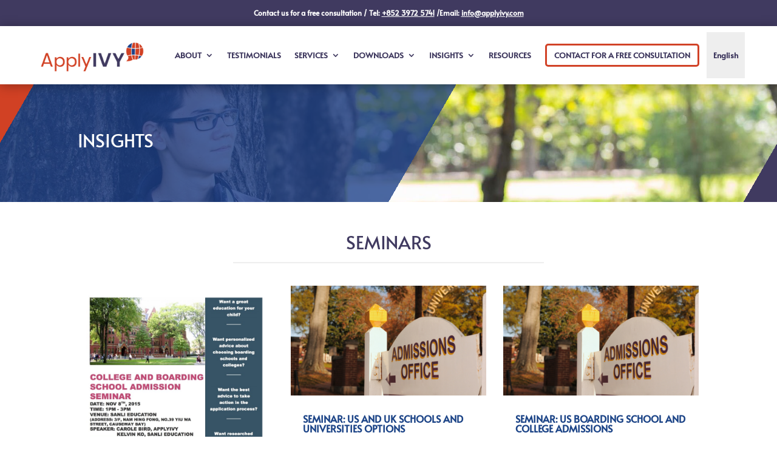

--- FILE ---
content_type: text/css
request_url: https://applyivy.com/wp-content/et-cache/31561/et-core-unified-31561.min.css?ver=1768635060
body_size: -55
content:
.apply_nav{text-align:center}.apply_cta{border:3px solid;border-color:#d14227;color:#fff!important;padding:6px 12px!important;margin:0px 12px!important;border-radius:5px;text-align:center}@media only screen and (max-width:768px){.apply_cta{padding:10px!important;width:60%;position:relative;left:50%;transform:translateX(-50%)}}@media only screen and (min-width:769px){.apply_cta{height:50%;position:relative;top:50%;transform:translateY(-50%)}}.apply_cta a{color:#fff!important;padding:0px!important}.apply_cta a:hover{opacity:1!important}.apply_cta:hover{border-color:#403a60}

--- FILE ---
content_type: text/css
request_url: https://applyivy.com/wp-content/et-cache/31561/et-core-unified-tb-31822-tb-31823-deferred-31561.min.css?ver=1768635061
body_size: 820
content:
.et_pb_section_1_tb_footer.et_pb_section{padding-top:20px;padding-right:0px;padding-bottom:20px;padding-left:0px}.et_pb_row_4_tb_footer,body #page-container .et-db #et-boc .et-l .et_pb_row_4_tb_footer.et_pb_row,body.et_pb_pagebuilder_layout.single #page-container #et-boc .et-l .et_pb_row_4_tb_footer.et_pb_row,body.et_pb_pagebuilder_layout.single.et_full_width_page #page-container #et-boc .et-l .et_pb_row_4_tb_footer.et_pb_row,.et_pb_row_2_tb_footer,body #page-container .et-db #et-boc .et-l .et_pb_row_2_tb_footer.et_pb_row,body.et_pb_pagebuilder_layout.single #page-container #et-boc .et-l .et_pb_row_2_tb_footer.et_pb_row,body.et_pb_pagebuilder_layout.single.et_full_width_page #page-container #et-boc .et-l .et_pb_row_2_tb_footer.et_pb_row,.et_pb_row_1_tb_footer,body #page-container .et-db #et-boc .et-l .et_pb_row_1_tb_footer.et_pb_row,body.et_pb_pagebuilder_layout.single #page-container #et-boc .et-l .et_pb_row_1_tb_footer.et_pb_row,body.et_pb_pagebuilder_layout.single.et_full_width_page #page-container #et-boc .et-l .et_pb_row_1_tb_footer.et_pb_row{width:90%}.et_pb_blurb_2_tb_footer.et_pb_blurb .et_pb_module_header,.et_pb_blurb_2_tb_footer.et_pb_blurb .et_pb_module_header a,.et_pb_blurb_0_tb_footer.et_pb_blurb .et_pb_module_header,.et_pb_blurb_0_tb_footer.et_pb_blurb .et_pb_module_header a,.et_pb_blurb_1_tb_footer.et_pb_blurb .et_pb_module_header,.et_pb_blurb_1_tb_footer.et_pb_blurb .et_pb_module_header a,.et_pb_blurb_3_tb_footer.et_pb_blurb .et_pb_module_header,.et_pb_blurb_3_tb_footer.et_pb_blurb .et_pb_module_header a{font-family:'Alata',Helvetica,Arial,Lucida,sans-serif;font-weight:700;text-transform:uppercase;color:#403a60!important}.et_pb_blurb_6_tb_footer.et_pb_blurb p,.et_pb_blurb_7_tb_footer.et_pb_blurb p,.et_pb_blurb_3_tb_footer.et_pb_blurb p,.et_pb_blurb_2_tb_footer.et_pb_blurb p,.et_pb_blurb_1_tb_footer.et_pb_blurb p,.et_pb_blurb_0_tb_footer.et_pb_blurb p,.et_pb_blurb_4_tb_footer.et_pb_blurb p{line-height:1.6em}.et_pb_blurb_1_tb_footer.et_pb_blurb,.et_pb_blurb_3_tb_footer.et_pb_blurb,.et_pb_blurb_2_tb_footer.et_pb_blurb,.et_pb_blurb_0_tb_footer.et_pb_blurb{font-family:'Alata',Helvetica,Arial,Lucida,sans-serif;font-weight:700;font-size:13px;line-height:1.6em}.et_pb_blurb_3_tb_footer .et_pb_blurb_content,.et_pb_blurb_1_tb_footer .et_pb_blurb_content,.et_pb_blurb_0_tb_footer .et_pb_blurb_content,.et_pb_blurb_8_tb_footer .et_pb_blurb_content,.et_pb_blurb_7_tb_footer .et_pb_blurb_content,.et_pb_blurb_6_tb_footer .et_pb_blurb_content,.et_pb_blurb_2_tb_footer .et_pb_blurb_content,.et_pb_blurb_5_tb_footer .et_pb_blurb_content,.et_pb_blurb_4_tb_footer .et_pb_blurb_content{max-width:100%}.et_pb_search_0_tb_footer input.et_pb_searchsubmit{font-family:'Alata',Helvetica,Arial,Lucida,sans-serif;font-weight:700;text-transform:uppercase;color:#ffffff!important;background-color:#d14124!important;border-color:#d14124!important}.et_pb_search_0_tb_footer form input.et_pb_s,.et_pb_search_0_tb_footer form input.et_pb_s::placeholder{font-family:'Alata',Helvetica,Arial,Lucida,sans-serif;font-family:'Alata',Helvetica,Arial,Lucida,sans-serif;font-family:'Alata',Helvetica,Arial,Lucida,sans-serif;font-family:'Alata',Helvetica,Arial,Lucida,sans-serif}.et_pb_search_0_tb_footer form input.et_pb_s::-ms-input-placeholder{font-family:'Alata',Helvetica,Arial,Lucida,sans-serif;font-family:'Alata',Helvetica,Arial,Lucida,sans-serif;font-family:'Alata',Helvetica,Arial,Lucida,sans-serif;font-family:'Alata',Helvetica,Arial,Lucida,sans-serif}.et_pb_search_0_tb_footer form input.et_pb_s::-webkit-input-placeholder{font-family:'Alata',Helvetica,Arial,Lucida,sans-serif;font-family:'Alata',Helvetica,Arial,Lucida,sans-serif;font-family:'Alata',Helvetica,Arial,Lucida,sans-serif;font-family:'Alata',Helvetica,Arial,Lucida,sans-serif;color:#888888!important}.et_pb_search_0_tb_footer form input.et_pb_s::-moz-placeholder{font-family:'Alata',Helvetica,Arial,Lucida,sans-serif;color:#888888!important}.et_pb_search_0_tb_footer form input.et_pb_s::-moz-placeholder::-ms-input-placeholder{font-family:'Alata',Helvetica,Arial,Lucida,sans-serif}.et_pb_search_0_tb_footer form input.et_pb_s::-moz-placeholder::-webkit-input-placeholder{font-family:'Alata',Helvetica,Arial,Lucida,sans-serif}.et_pb_search_0_tb_footer form input.et_pb_s::-moz-placeholder::-moz-placeholder{font-family:'Alata',Helvetica,Arial,Lucida,sans-serif}.et_pb_search_0_tb_footer{overflow-x:hidden;overflow-y:hidden;box-shadow:inset 0px 0px 6px 0px rgba(0,0,0,0.1)}.et_pb_search_0_tb_footer form input.et_pb_s{background-color:#ffffff;color:#000000}.et_pb_search_0_tb_footer form input.et_pb_s:focus{background-color:#ffffff}.et_pb_search_0_tb_footer input.et_pb_searchsubmit,.et_pb_search_0_tb_footer input.et_pb_s{transition:background-color 300ms ease 0ms,border-color 300ms ease 0ms}.et_pb_search_0_tb_footer input.et_pb_searchsubmit:hover{background-color:#403a60!important;border-color:#403a60!important}.et_pb_search_0_tb_footer input.et_pb_s{border-color:#d14124!important;height:auto;min-height:0}.et_pb_search_0_tb_footer input.et_pb_s:hover{border-color:#403a60!important}.et_pb_search_0_tb_footer form input.et_pb_s:-ms-input-placeholder{color:#888888!important}div.et_pb_section.et_pb_section_2_tb_footer{background-image:linear-gradient(180deg,#403a60 0%,rgba(64,58,96,0) 100%)!important}.et_pb_section_2_tb_footer.et_pb_section{padding-top:20px;padding-right:0px;padding-bottom:20px;padding-left:0px;background-color:#1d428a!important}.et_pb_blurb_7_tb_footer.et_pb_blurb .et_pb_module_header,.et_pb_blurb_7_tb_footer.et_pb_blurb .et_pb_module_header a,.et_pb_blurb_4_tb_footer.et_pb_blurb .et_pb_module_header,.et_pb_blurb_4_tb_footer.et_pb_blurb .et_pb_module_header a,.et_pb_blurb_6_tb_footer.et_pb_blurb .et_pb_module_header,.et_pb_blurb_6_tb_footer.et_pb_blurb .et_pb_module_header a,.et_pb_blurb_5_tb_footer.et_pb_blurb .et_pb_module_header,.et_pb_blurb_5_tb_footer.et_pb_blurb .et_pb_module_header a{font-family:'Alata',Helvetica,Arial,Lucida,sans-serif;font-weight:700;text-transform:uppercase;color:#ffffff!important}.et_pb_blurb_7_tb_footer.et_pb_blurb,.et_pb_blurb_6_tb_footer.et_pb_blurb,.et_pb_blurb_4_tb_footer.et_pb_blurb{font-family:'Alata',Helvetica,Arial,Lucida,sans-serif;font-size:13px;color:rgba(255,255,255,0.8)!important;line-height:1.6em}.et_pb_blurb_5_tb_footer.et_pb_blurb p{line-height:2.2em}.et_pb_blurb_5_tb_footer.et_pb_blurb{font-family:'Alata',Helvetica,Arial,Lucida,sans-serif;font-weight:700;color:rgba(255,255,255,0.8)!important;line-height:2.2em}.et_pb_blog_0_tb_footer .et_pb_post .post-meta,.et_pb_blog_0_tb_footer .et_pb_post .post-meta a,#left-area .et_pb_blog_0_tb_footer .et_pb_post .post-meta,#left-area .et_pb_blog_0_tb_footer .et_pb_post .post-meta a{color:rgba(255,255,255,0.8)!important}.et_pb_blurb_8_tb_footer.et_pb_blurb .et_pb_module_header,.et_pb_blurb_8_tb_footer.et_pb_blurb .et_pb_module_header a{font-family:'Alata',Helvetica,Arial,Lucida,sans-serif;font-weight:700;text-transform:uppercase;color:#ffffff!important;line-height:0.8em}.et_pb_blurb_8_tb_footer.et_pb_blurb p{line-height:1.4em}.et_pb_blurb_8_tb_footer.et_pb_blurb{font-family:'Alata',Helvetica,Arial,Lucida,sans-serif;color:rgba(255,255,255,0.8)!important;line-height:1.4em}.et_pb_social_media_follow_0_tb_footer li.et_pb_social_icon a.icon:before{color:#0C71C3}.et_pb_section_3_tb_footer.et_pb_section{padding-top:10px;padding-bottom:10px;background-color:#403a60!important}.et_pb_row_4_tb_footer.et_pb_row{padding-top:0px!important;padding-right:0px!important;padding-bottom:0px!important;padding-left:0px!important;padding-top:0px;padding-right:0px;padding-bottom:0px;padding-left:0px}.et_pb_text_1_tb_footer{font-family:'Alata',Helvetica,Arial,Lucida,sans-serif;font-size:12px}.et_pb_text_1_tb_footer h1,.et_pb_text_1_tb_footer h3,.et_pb_text_1_tb_footer h4,.et_pb_text_1_tb_footer h5,.et_pb_text_1_tb_footer h6{font-family:'Alata',Helvetica,Arial,Lucida,sans-serif;font-weight:700;text-transform:uppercase;color:#d14227!important}.et_pb_text_1_tb_footer h2{font-family:'Alata',Helvetica,Arial,Lucida,sans-serif;font-weight:700;text-transform:uppercase;font-size:18px;color:#d14227!important}.et_pb_social_media_follow_network_2_tb_footer a.icon,.et_pb_social_media_follow_network_1_tb_footer a.icon,.et_pb_social_media_follow_network_0_tb_footer a.icon{background-color:#FFFFFF!important}